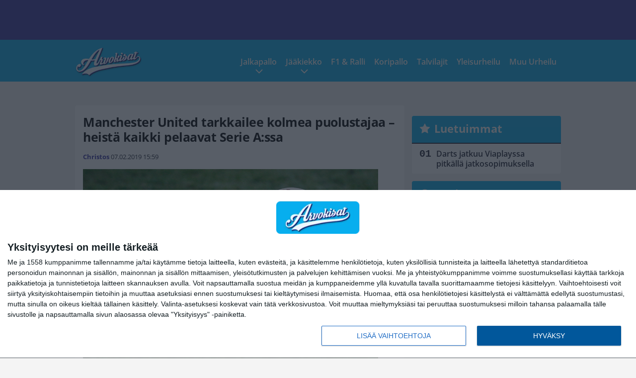

--- FILE ---
content_type: text/html; charset=UTF-8
request_url: https://www.arvokisat.com/manchester-united-tarkkailee-kolmea-puolustajaa-heista-kaikki-pelaavat-serie-assa/
body_size: 10972
content:

<!doctype html>
<html lang="fi">
	<head>
		<!-- meta charset="UTF-8" //-->
		<meta http-equiv="Content-Type" content="text/html; charset=UTF-8" />
		<meta http-equiv="X-UA-Compatible" content="IE=edge">
		<meta name="viewport" content="width=device-width, initial-scale=1" />

		<meta name='robots' content='index, follow, max-image-preview:large, max-snippet:-1, max-video-preview:-1' />

	<!-- This site is optimized with the Yoast SEO plugin v23.5 - https://yoast.com/wordpress/plugins/seo/ -->
	<title>Manchester United tarkkailee kolmea puolustajaa - heistä kaikki pelaavat Serie A:ssa - Arvokisat</title>
	<link rel="canonical" href="https://www.arvokisat.com/manchester-united-tarkkailee-kolmea-puolustajaa-heista-kaikki-pelaavat-serie-assa/" />
	<meta property="og:locale" content="fi_FI" />
	<meta property="og:type" content="article" />
	<meta property="og:title" content="Manchester United tarkkailee kolmea puolustajaa - heistä kaikki pelaavat Serie A:ssa - Arvokisat" />
	<meta property="og:description" content="Valioliigassa vahvasti viime aikoina uuden managerinsa Ole Gunnar Solskjaerin alaisuudessa esiintynyt Manchester United on jo suunnannut katseita kesään ja tulevaan siirtoikkunaan. Punaisten paholaisten aikomuksena on vahvistaa ainakin puolustustaan kauden päätyttyä. Sen vuoksi seura kartoittaa tällä hetkellä kolmea alakerran miestä, joista kaikki pelaavat Italian Serie A:ssa. Manchester Evening Newsin mukaan ainakin Sampdorian tähtipelaaja Joachim Andersen on [&hellip;]" />
	<meta property="og:url" content="https://www.arvokisat.com/manchester-united-tarkkailee-kolmea-puolustajaa-heista-kaikki-pelaavat-serie-assa/" />
	<meta property="og:site_name" content="Arvokisat" />
	<meta property="article:published_time" content="2019-02-07T13:59:39+00:00" />
	<meta property="article:modified_time" content="2019-02-07T13:26:40+00:00" />
	<meta property="og:image" content="https://www.arvokisat.com/wp-content/uploads/2015/09/getty_palloyleiskuvakuvituskuvaeurooppaliiga2015.jpg" />
	<meta property="og:image:width" content="594" />
	<meta property="og:image:height" content="396" />
	<meta property="og:image:type" content="image/jpeg" />
	<meta name="author" content="Christos" />
	<meta name="twitter:card" content="summary_large_image" />
	<meta name="twitter:label1" content="Kirjoittanut" />
	<meta name="twitter:data1" content="Christos" />
	<script type="application/ld+json" class="yoast-schema-graph">{"@context":"https://schema.org","@graph":[{"@type":"WebPage","@id":"https://www.arvokisat.com/manchester-united-tarkkailee-kolmea-puolustajaa-heista-kaikki-pelaavat-serie-assa/","url":"https://www.arvokisat.com/manchester-united-tarkkailee-kolmea-puolustajaa-heista-kaikki-pelaavat-serie-assa/","name":"Manchester United tarkkailee kolmea puolustajaa - heistä kaikki pelaavat Serie A:ssa - Arvokisat","isPartOf":{"@id":"https://www.arvokisat.com/#website"},"primaryImageOfPage":{"@id":"https://www.arvokisat.com/manchester-united-tarkkailee-kolmea-puolustajaa-heista-kaikki-pelaavat-serie-assa/#primaryimage"},"image":{"@id":"https://www.arvokisat.com/manchester-united-tarkkailee-kolmea-puolustajaa-heista-kaikki-pelaavat-serie-assa/#primaryimage"},"thumbnailUrl":"https://www.arvokisat.com/app/uploads/2015/09/getty_palloyleiskuvakuvituskuvaeurooppaliiga2015.jpg","datePublished":"2019-02-07T13:59:39+00:00","dateModified":"2019-02-07T13:26:40+00:00","author":{"@id":"https://www.arvokisat.com/#/schema/person/e2cbec4fd5142a942428277d59dd473c"},"breadcrumb":{"@id":"https://www.arvokisat.com/manchester-united-tarkkailee-kolmea-puolustajaa-heista-kaikki-pelaavat-serie-assa/#breadcrumb"},"inLanguage":"fi","potentialAction":[{"@type":"ReadAction","target":["https://www.arvokisat.com/manchester-united-tarkkailee-kolmea-puolustajaa-heista-kaikki-pelaavat-serie-assa/"]}]},{"@type":"ImageObject","inLanguage":"fi","@id":"https://www.arvokisat.com/manchester-united-tarkkailee-kolmea-puolustajaa-heista-kaikki-pelaavat-serie-assa/#primaryimage","url":"https://www.arvokisat.com/app/uploads/2015/09/getty_palloyleiskuvakuvituskuvaeurooppaliiga2015.jpg","contentUrl":"https://www.arvokisat.com/app/uploads/2015/09/getty_palloyleiskuvakuvituskuvaeurooppaliiga2015.jpg","width":594,"height":396},{"@type":"BreadcrumbList","@id":"https://www.arvokisat.com/manchester-united-tarkkailee-kolmea-puolustajaa-heista-kaikki-pelaavat-serie-assa/#breadcrumb","itemListElement":[{"@type":"ListItem","position":1,"name":"Home","item":"https://www.arvokisat.com/"},{"@type":"ListItem","position":2,"name":"Manchester United tarkkailee kolmea puolustajaa &#8211; heistä kaikki pelaavat Serie A:ssa"}]},{"@type":"WebSite","@id":"https://www.arvokisat.com/#website","url":"https://www.arvokisat.com/","name":"Arvokisat","description":"Arvokisahuumaa penkkiurheilijoille!","potentialAction":[{"@type":"SearchAction","target":{"@type":"EntryPoint","urlTemplate":"https://www.arvokisat.com/?s={search_term_string}"},"query-input":{"@type":"PropertyValueSpecification","valueRequired":true,"valueName":"search_term_string"}}],"inLanguage":"fi"},{"@type":"Person","@id":"https://www.arvokisat.com/#/schema/person/e2cbec4fd5142a942428277d59dd473c","name":"Christos","image":{"@type":"ImageObject","inLanguage":"fi","@id":"https://www.arvokisat.com/#/schema/person/image/","url":"https://secure.gravatar.com/avatar/66fe4ce8867d15d0a0ad389ebf50eb6e?s=96&d=mm&r=g","contentUrl":"https://secure.gravatar.com/avatar/66fe4ce8867d15d0a0ad389ebf50eb6e?s=96&d=mm&r=g","caption":"Christos"},"url":"https://www.arvokisat.com/author/christos/"}]}</script>
	<!-- / Yoast SEO plugin. -->


<link rel='stylesheet' id='wp-block-library-css' href='https://www.arvokisat.com/wp/wp-includes/css/dist/block-library/style.min.css?ver=e5185dbaaf784e159bbf970205fbbae5' type='text/css' media='all' />
<link rel='stylesheet' id='block-post-list-css-css' href='https://www.arvokisat.com/app/themes/media-theme/assets/css/block-post-list.css?ver=0.62' type='text/css' media='all' />
<style id='classic-theme-styles-inline-css' type='text/css'>
/*! This file is auto-generated */
.wp-block-button__link{color:#fff;background-color:#32373c;border-radius:9999px;box-shadow:none;text-decoration:none;padding:calc(.667em + 2px) calc(1.333em + 2px);font-size:1.125em}.wp-block-file__button{background:#32373c;color:#fff;text-decoration:none}
</style>
<style id='global-styles-inline-css' type='text/css'>
:root{--wp--preset--aspect-ratio--square: 1;--wp--preset--aspect-ratio--4-3: 4/3;--wp--preset--aspect-ratio--3-4: 3/4;--wp--preset--aspect-ratio--3-2: 3/2;--wp--preset--aspect-ratio--2-3: 2/3;--wp--preset--aspect-ratio--16-9: 16/9;--wp--preset--aspect-ratio--9-16: 9/16;--wp--preset--color--black: #000000;--wp--preset--color--cyan-bluish-gray: #abb8c3;--wp--preset--color--white: #ffffff;--wp--preset--color--pale-pink: #f78da7;--wp--preset--color--vivid-red: #cf2e2e;--wp--preset--color--luminous-vivid-orange: #ff6900;--wp--preset--color--luminous-vivid-amber: #fcb900;--wp--preset--color--light-green-cyan: #7bdcb5;--wp--preset--color--vivid-green-cyan: #00d084;--wp--preset--color--pale-cyan-blue: #8ed1fc;--wp--preset--color--vivid-cyan-blue: #0693e3;--wp--preset--color--vivid-purple: #9b51e0;--wp--preset--gradient--vivid-cyan-blue-to-vivid-purple: linear-gradient(135deg,rgba(6,147,227,1) 0%,rgb(155,81,224) 100%);--wp--preset--gradient--light-green-cyan-to-vivid-green-cyan: linear-gradient(135deg,rgb(122,220,180) 0%,rgb(0,208,130) 100%);--wp--preset--gradient--luminous-vivid-amber-to-luminous-vivid-orange: linear-gradient(135deg,rgba(252,185,0,1) 0%,rgba(255,105,0,1) 100%);--wp--preset--gradient--luminous-vivid-orange-to-vivid-red: linear-gradient(135deg,rgba(255,105,0,1) 0%,rgb(207,46,46) 100%);--wp--preset--gradient--very-light-gray-to-cyan-bluish-gray: linear-gradient(135deg,rgb(238,238,238) 0%,rgb(169,184,195) 100%);--wp--preset--gradient--cool-to-warm-spectrum: linear-gradient(135deg,rgb(74,234,220) 0%,rgb(151,120,209) 20%,rgb(207,42,186) 40%,rgb(238,44,130) 60%,rgb(251,105,98) 80%,rgb(254,248,76) 100%);--wp--preset--gradient--blush-light-purple: linear-gradient(135deg,rgb(255,206,236) 0%,rgb(152,150,240) 100%);--wp--preset--gradient--blush-bordeaux: linear-gradient(135deg,rgb(254,205,165) 0%,rgb(254,45,45) 50%,rgb(107,0,62) 100%);--wp--preset--gradient--luminous-dusk: linear-gradient(135deg,rgb(255,203,112) 0%,rgb(199,81,192) 50%,rgb(65,88,208) 100%);--wp--preset--gradient--pale-ocean: linear-gradient(135deg,rgb(255,245,203) 0%,rgb(182,227,212) 50%,rgb(51,167,181) 100%);--wp--preset--gradient--electric-grass: linear-gradient(135deg,rgb(202,248,128) 0%,rgb(113,206,126) 100%);--wp--preset--gradient--midnight: linear-gradient(135deg,rgb(2,3,129) 0%,rgb(40,116,252) 100%);--wp--preset--font-size--small: 13px;--wp--preset--font-size--medium: 20px;--wp--preset--font-size--large: 36px;--wp--preset--font-size--x-large: 42px;--wp--preset--spacing--20: 0.44rem;--wp--preset--spacing--30: 0.67rem;--wp--preset--spacing--40: 1rem;--wp--preset--spacing--50: 1.5rem;--wp--preset--spacing--60: 2.25rem;--wp--preset--spacing--70: 3.38rem;--wp--preset--spacing--80: 5.06rem;--wp--preset--shadow--natural: 6px 6px 9px rgba(0, 0, 0, 0.2);--wp--preset--shadow--deep: 12px 12px 50px rgba(0, 0, 0, 0.4);--wp--preset--shadow--sharp: 6px 6px 0px rgba(0, 0, 0, 0.2);--wp--preset--shadow--outlined: 6px 6px 0px -3px rgba(255, 255, 255, 1), 6px 6px rgba(0, 0, 0, 1);--wp--preset--shadow--crisp: 6px 6px 0px rgba(0, 0, 0, 1);}:where(.is-layout-flex){gap: 0.5em;}:where(.is-layout-grid){gap: 0.5em;}body .is-layout-flex{display: flex;}.is-layout-flex{flex-wrap: wrap;align-items: center;}.is-layout-flex > :is(*, div){margin: 0;}body .is-layout-grid{display: grid;}.is-layout-grid > :is(*, div){margin: 0;}:where(.wp-block-columns.is-layout-flex){gap: 2em;}:where(.wp-block-columns.is-layout-grid){gap: 2em;}:where(.wp-block-post-template.is-layout-flex){gap: 1.25em;}:where(.wp-block-post-template.is-layout-grid){gap: 1.25em;}.has-black-color{color: var(--wp--preset--color--black) !important;}.has-cyan-bluish-gray-color{color: var(--wp--preset--color--cyan-bluish-gray) !important;}.has-white-color{color: var(--wp--preset--color--white) !important;}.has-pale-pink-color{color: var(--wp--preset--color--pale-pink) !important;}.has-vivid-red-color{color: var(--wp--preset--color--vivid-red) !important;}.has-luminous-vivid-orange-color{color: var(--wp--preset--color--luminous-vivid-orange) !important;}.has-luminous-vivid-amber-color{color: var(--wp--preset--color--luminous-vivid-amber) !important;}.has-light-green-cyan-color{color: var(--wp--preset--color--light-green-cyan) !important;}.has-vivid-green-cyan-color{color: var(--wp--preset--color--vivid-green-cyan) !important;}.has-pale-cyan-blue-color{color: var(--wp--preset--color--pale-cyan-blue) !important;}.has-vivid-cyan-blue-color{color: var(--wp--preset--color--vivid-cyan-blue) !important;}.has-vivid-purple-color{color: var(--wp--preset--color--vivid-purple) !important;}.has-black-background-color{background-color: var(--wp--preset--color--black) !important;}.has-cyan-bluish-gray-background-color{background-color: var(--wp--preset--color--cyan-bluish-gray) !important;}.has-white-background-color{background-color: var(--wp--preset--color--white) !important;}.has-pale-pink-background-color{background-color: var(--wp--preset--color--pale-pink) !important;}.has-vivid-red-background-color{background-color: var(--wp--preset--color--vivid-red) !important;}.has-luminous-vivid-orange-background-color{background-color: var(--wp--preset--color--luminous-vivid-orange) !important;}.has-luminous-vivid-amber-background-color{background-color: var(--wp--preset--color--luminous-vivid-amber) !important;}.has-light-green-cyan-background-color{background-color: var(--wp--preset--color--light-green-cyan) !important;}.has-vivid-green-cyan-background-color{background-color: var(--wp--preset--color--vivid-green-cyan) !important;}.has-pale-cyan-blue-background-color{background-color: var(--wp--preset--color--pale-cyan-blue) !important;}.has-vivid-cyan-blue-background-color{background-color: var(--wp--preset--color--vivid-cyan-blue) !important;}.has-vivid-purple-background-color{background-color: var(--wp--preset--color--vivid-purple) !important;}.has-black-border-color{border-color: var(--wp--preset--color--black) !important;}.has-cyan-bluish-gray-border-color{border-color: var(--wp--preset--color--cyan-bluish-gray) !important;}.has-white-border-color{border-color: var(--wp--preset--color--white) !important;}.has-pale-pink-border-color{border-color: var(--wp--preset--color--pale-pink) !important;}.has-vivid-red-border-color{border-color: var(--wp--preset--color--vivid-red) !important;}.has-luminous-vivid-orange-border-color{border-color: var(--wp--preset--color--luminous-vivid-orange) !important;}.has-luminous-vivid-amber-border-color{border-color: var(--wp--preset--color--luminous-vivid-amber) !important;}.has-light-green-cyan-border-color{border-color: var(--wp--preset--color--light-green-cyan) !important;}.has-vivid-green-cyan-border-color{border-color: var(--wp--preset--color--vivid-green-cyan) !important;}.has-pale-cyan-blue-border-color{border-color: var(--wp--preset--color--pale-cyan-blue) !important;}.has-vivid-cyan-blue-border-color{border-color: var(--wp--preset--color--vivid-cyan-blue) !important;}.has-vivid-purple-border-color{border-color: var(--wp--preset--color--vivid-purple) !important;}.has-vivid-cyan-blue-to-vivid-purple-gradient-background{background: var(--wp--preset--gradient--vivid-cyan-blue-to-vivid-purple) !important;}.has-light-green-cyan-to-vivid-green-cyan-gradient-background{background: var(--wp--preset--gradient--light-green-cyan-to-vivid-green-cyan) !important;}.has-luminous-vivid-amber-to-luminous-vivid-orange-gradient-background{background: var(--wp--preset--gradient--luminous-vivid-amber-to-luminous-vivid-orange) !important;}.has-luminous-vivid-orange-to-vivid-red-gradient-background{background: var(--wp--preset--gradient--luminous-vivid-orange-to-vivid-red) !important;}.has-very-light-gray-to-cyan-bluish-gray-gradient-background{background: var(--wp--preset--gradient--very-light-gray-to-cyan-bluish-gray) !important;}.has-cool-to-warm-spectrum-gradient-background{background: var(--wp--preset--gradient--cool-to-warm-spectrum) !important;}.has-blush-light-purple-gradient-background{background: var(--wp--preset--gradient--blush-light-purple) !important;}.has-blush-bordeaux-gradient-background{background: var(--wp--preset--gradient--blush-bordeaux) !important;}.has-luminous-dusk-gradient-background{background: var(--wp--preset--gradient--luminous-dusk) !important;}.has-pale-ocean-gradient-background{background: var(--wp--preset--gradient--pale-ocean) !important;}.has-electric-grass-gradient-background{background: var(--wp--preset--gradient--electric-grass) !important;}.has-midnight-gradient-background{background: var(--wp--preset--gradient--midnight) !important;}.has-small-font-size{font-size: var(--wp--preset--font-size--small) !important;}.has-medium-font-size{font-size: var(--wp--preset--font-size--medium) !important;}.has-large-font-size{font-size: var(--wp--preset--font-size--large) !important;}.has-x-large-font-size{font-size: var(--wp--preset--font-size--x-large) !important;}
:where(.wp-block-post-template.is-layout-flex){gap: 1.25em;}:where(.wp-block-post-template.is-layout-grid){gap: 1.25em;}
:where(.wp-block-columns.is-layout-flex){gap: 2em;}:where(.wp-block-columns.is-layout-grid){gap: 2em;}
:root :where(.wp-block-pullquote){font-size: 1.5em;line-height: 1.6;}
</style>
<link rel='stylesheet' id='auth0-widget-css' href='https://www.arvokisat.com/app/plugins/auth0/assets/css/main.css?ver=4.6.2' type='text/css' media='all' />
<link rel='stylesheet' id='pnfp_ads_styles-css' href='https://www.arvokisat.com/app/plugins/fp_ads/css/fads.min.css?ver=0.1.4' type='text/css' media='all' />
<link rel='stylesheet' id='toplytics-css' href='https://www.arvokisat.com/app/plugins/toplytics/components/../resources/frontend/css/toplytics-public.css?ver=4.1' type='text/css' media='all' />
<link rel='stylesheet' id='mt-style-css' href='https://www.arvokisat.com/app/themes/media-theme/assets/css/style.css?ver=0.62' type='text/css' media='all' />
<script type="text/javascript" src="https://www.arvokisat.com/wp/wp-includes/js/jquery/jquery.min.js?ver=3.7.1" id="jquery-core-js"></script>
<script type="text/javascript" src="https://www.arvokisat.com/app/plugins/fp_ads/js/fads.min.js?ver=0.1.4" id="pnfp_ads_script-js"></script>
<script type="text/javascript" src="https://www.arvokisat.com/app/themes/media-theme/assets/js/ad-loader.js?ver=0.62" id="mt-ad-loader-js"></script>

	<!-- Google tag (gtag.js) - (PCT) V4 Analytics -->
	<script async src="https://www.googletagmanager.com/gtag/js?id=G-7KK1HC5J9T"></script>
	<script>
		window.dataLayer = window.dataLayer || [];
		function gtag(){dataLayer.push(arguments);}
		gtag('js', new Date());

		gtag('config', 'G-7KK1HC5J9T');
	</script>
<meta name="theme-color" content="#06aeef" /><link rel="icon" href="https://www.arvokisat.com/app/themes/media-theme-arvokisat/assets/img/favicons/favicon-128x128.png" sizes="128x128"><link rel="icon" type="image/x-icon" href="https://www.arvokisat.com/app/themes/media-theme-arvokisat/assets/img/favicons/favicon.ico"><meta property="fb:app_id" content="482833891890561" /><link rel="manifest" href="/manifest.json">				<link rel="preload" href="https://www.arvokisat.com/app/themes/media-theme-arvokisat/assets/fonts/open-sans-v34-latin-ext_latin-500.woff2" as="font" type="font/woff2" crossorigin>
							<link rel="preload" href="https://www.arvokisat.com/app/themes/media-theme-arvokisat/assets/fonts/open-sans-v34-latin-ext_latin-600.woff2" as="font" type="font/woff2" crossorigin>
							<link rel="preload" href="https://www.arvokisat.com/app/themes/media-theme-arvokisat/assets/fonts/open-sans-v34-latin-ext_latin-700.woff2" as="font" type="font/woff2" crossorigin>
							<link rel="preload" href="https://www.arvokisat.com/app/themes/media-theme-arvokisat/assets/fonts/open-sans-v34-latin-ext_latin-800.woff2" as="font" type="font/woff2" crossorigin>
							<link rel="preload" href="https://www.arvokisat.com/app/themes/media-theme-arvokisat/assets/fonts/open-sans-v34-latin-ext_latin-regular.woff2" as="font" type="font/woff2" crossorigin>
						<!-- InMobi Choice. Consent Manager Tag v3.0 (for TCF 2.2) -->
			<script type="text/javascript" async=true>
			(function() {
			var host = window.location.hostname;
			var element = document.createElement('script');
			var firstScript = document.getElementsByTagName('script')[0];
			var url = 'https://cmp.inmobi.com'
				.concat('/choice/', 'xYfHFX9BdTC6G', '/', host, '/choice.js?tag_version=V3');
			var uspTries = 0;
			var uspTriesLimit = 3;
			element.async = true;
			element.type = 'text/javascript';
			element.src = url;

			firstScript.parentNode.insertBefore(element, firstScript);

			function makeStub() {
				var TCF_LOCATOR_NAME = '__tcfapiLocator';
				var queue = [];
				var win = window;
				var cmpFrame;

				function addFrame() {
				var doc = win.document;
				var otherCMP = !!(win.frames[TCF_LOCATOR_NAME]);

				if (!otherCMP) {
					if (doc.body) {
					var iframe = doc.createElement('iframe');

					iframe.style.cssText = 'display:none';
					iframe.name = TCF_LOCATOR_NAME;
					doc.body.appendChild(iframe);
					} else {
					setTimeout(addFrame, 5);
					}
				}
				return !otherCMP;
				}

				function tcfAPIHandler() {
				var gdprApplies;
				var args = arguments;

				if (!args.length) {
					return queue;
				} else if (args[0] === 'setGdprApplies') {
					if (
					args.length > 3 &&
					args[2] === 2 &&
					typeof args[3] === 'boolean'
					) {
					gdprApplies = args[3];
					if (typeof args[2] === 'function') {
						args[2]('set', true);
					}
					}
				} else if (args[0] === 'ping') {
					var retr = {
					gdprApplies: gdprApplies,
					cmpLoaded: false,
					cmpStatus: 'stub'
					};

					if (typeof args[2] === 'function') {
					args[2](retr);
					}
				} else {
					if(args[0] === 'init' && typeof args[3] === 'object') {
					args[3] = Object.assign(args[3], { tag_version: 'V3' });
					}
					queue.push(args);
				}
				}

				function postMessageEventHandler(event) {
				var msgIsString = typeof event.data === 'string';
				var json = {};

				try {
					if (msgIsString) {
					json = JSON.parse(event.data);
					} else {
					json = event.data;
					}
				} catch (ignore) {}

				var payload = json.__tcfapiCall;

				if (payload) {
					window.__tcfapi(
					payload.command,
					payload.version,
					function(retValue, success) {
						var returnMsg = {
						__tcfapiReturn: {
							returnValue: retValue,
							success: success,
							callId: payload.callId
						}
						};
						if (msgIsString) {
						returnMsg = JSON.stringify(returnMsg);
						}
						if (event && event.source && event.source.postMessage) {
						event.source.postMessage(returnMsg, '*');
						}
					},
					payload.parameter
					);
				}
				}

				while (win) {
				try {
					if (win.frames[TCF_LOCATOR_NAME]) {
					cmpFrame = win;
					break;
					}
				} catch (ignore) {}

				if (win === window.top) {
					break;
				}
				win = win.parent;
				}
				if (!cmpFrame) {
				addFrame();
				win.__tcfapi = tcfAPIHandler;
				win.addEventListener('message', postMessageEventHandler, false);
				}
			};

			makeStub();

			var uspStubFunction = function() {
				var arg = arguments;
				if (typeof window.__uspapi !== uspStubFunction) {
				setTimeout(function() {
					if (typeof window.__uspapi !== 'undefined') {
					window.__uspapi.apply(window.__uspapi, arg);
					}
				}, 500);
				}
			};

			var checkIfUspIsReady = function() {
				uspTries++;
				if (window.__uspapi === uspStubFunction && uspTries < uspTriesLimit) {
				console.warn('USP is not accessible');
				} else {
				clearInterval(uspInterval);
				}
			};

			if (typeof window.__uspapi === 'undefined') {
				window.__uspapi = uspStubFunction;
				var uspInterval = setInterval(checkIfUspIsReady, 6000);
			}
			})();
			</script>
			<!-- End InMobi Choice. Consent Manager Tag v3.0 (for TCF 2.2) -->
		
		
						<!-- Matomo Tag Manager -->
<script>
  var _mtm = window._mtm = window._mtm || [];
  _mtm.push({'mtm.startTime': (new Date().getTime()), 'event': 'mtm.Start'});
  var d=document, g=d.createElement('script'), s=d.getElementsByTagName('script')[0];
  g.async=true; g.src='https://ylugkgrt.arvokisat.com/js/container_ylUGKgRT.js';
  s.parentNode.insertBefore(g,s);
</script>
<!-- End Matomo Tag Manager -->
			</head>
	<body class="single-post" data-template="base.twig">
			<!-- Global site tag (gtag.js) - Google Analytics V4 -->
	<script async src="https://www.googletagmanager.com/gtag/js?id=G-WP9ZQX9N0P"></script>
	<script>
		window.dataLayer = window.dataLayer || [];
		function gtag() { dataLayer.push(arguments); }
		gtag( 'js', new Date() );
		gtag( 'config', 'G-WP9ZQX9N0P', {
			"tags": "Andersen Joachim | Inter Milan | Koulibaly Kalidou | Manchester United | Napoli | Ruutu | Sampdoria | Serie A | Skriniar Milan",
			"categories": "Eurofutis | Jalkapallo",
			"author": "christos",
		} );
	</script>

				<header class="clearfix">
			
	<div class="ads-desktop items-center p-t-40 p-b-40">
		<div class="adform" data-desktop-id="1295220"></div>
<div data-ad-unit-id="282196"></div>
	</div>
		
	<div class="ads-mobile items-center p-b-20">
		<div class="adform" data-mobile-id="1295221"></div>
<div data-ad-unit-id="282192"></div>
	</div>
	
	<div class="navbar">
		<div class="grid">
			<div class="container">
				<nav class="navigation">
					<div class="mobile-logo">
													<div class="h1">
								<a href="https://www.arvokisat.com/">
									<img src="https://www.arvokisat.com/app/themes/media-theme-arvokisat/assets/img/logo.svg" alt="Arvokisat" title="Arvokisat" />
								</a>
							</div>
											</div>
												<ul class="nav m-nav">
		<li class="nav-item track-event" data-placement="mobile-menu" data-title="Etusivu" data-position="1">
			<a href="/">
				<i class="icon icon-home" aria-hidden="true"></i>
				<span>Etusivu</span>
			</a>
		</li>
					<li class="nav-item track-event" data-placement="mobile-menu" data-title="Luetuimmat" data-position="2">
				<a href="https://www.arvokisat.com/uusimmat/" target="">
					<i class="icon icon-clock-o" aria-hidden="true"></i>
					<span>Uusimmat</span>
				</a>
			</li>
							<li class="nav-item track-event" data-placement="mobile-menu" data-title="Luetuimmat" data-position="3">
				<a href="https://www.arvokisat.com/luetuimmat/" target="">
					<i class="icon icon-star-o" aria-hidden="true"></i>
					<span>Luetuimmat</span>
				</a>
			</li>
								<li class="nav-item">
			<a class="main-nav-toggle-mobile" href="#">
				<i class="icon icon-bars" aria-hidden="true"></i>
				<span>Valikko</span>
			</a>
		</li>
			</ul>

	<ul class="nav d-nav">
		<li class="logo">
							<div class="h1">
					<a href="https://www.arvokisat.com/">
						<img src="https://www.arvokisat.com/app/themes/media-theme-arvokisat/assets/img/logo.svg" alt="Arvokisat" title="Arvokisat" />
					</a>
				</div>
					</li>
		<li class="dummy-element"></li>
		<li class="drawer-element"><div></div></li>
			<li class="nav-item  menu-item-has-children">
			<a class="nav-link" target="" href="https://www.arvokisat.com/kategoria/jalkapallo/">Jalkapallo</a>
							<span class="dropdown-toggle">
					<i class="icon icon-chevron-down" aria-hidden="true"></i>
				</span>
				<ul class="dropdown-menu">

											<li class="dropdown-item">
						<a target="" href="https://www.arvokisat.com/kategoria/jalkapallo/">Kaikki</a>
												</li>
											<li class="dropdown-item">
						<a target="" href="https://www.arvokisat.com/kategoria/jalkapallo/eurofutis/">Eurofutis</a>
												</li>
											<li class="dropdown-item">
						<a target="" href="https://www.arvokisat.com/kategoria/jalkapallo/huuhkajat/">Huuhkajat</a>
												</li>
											<li class="dropdown-item">
						<a target="" href="https://www.arvokisat.com/kategoria/jalkapallo/muufutis/">Muu Futis</a>
												</li>
											<li class="dropdown-item">
						<a target="" href="https://www.arvokisat.com/kategoria/jalkapallo/veikkausliiga/">Veikkausliiga</a>
												</li>
					
				</ul>
					</li>
			<li class="nav-item  menu-item-has-children">
			<a class="nav-link" target="" href="https://www.arvokisat.com/kategoria/jaakiekko/">Jääkiekko</a>
							<span class="dropdown-toggle">
					<i class="icon icon-chevron-down" aria-hidden="true"></i>
				</span>
				<ul class="dropdown-menu">

											<li class="dropdown-item">
						<a target="" href="https://www.arvokisat.com/kategoria/jaakiekko/">Kaikki</a>
												</li>
											<li class="dropdown-item">
						<a target="" href="https://www.arvokisat.com/kategoria/jaakiekko/chl/">CHL</a>
												</li>
											<li class="dropdown-item">
						<a target="" href="https://www.arvokisat.com/kategoria/jaakiekko/khl/">KHL</a>
												</li>
											<li class="dropdown-item">
						<a target="" href="https://www.arvokisat.com/kategoria/jaakiekko/leijonat/">Leijonat</a>
												</li>
											<li class="dropdown-item">
						<a target="" href="https://www.arvokisat.com/kategoria/jaakiekko/naisleijonat/">Naisleijonat</a>
												</li>
											<li class="dropdown-item">
						<a target="" href="https://www.arvokisat.com/kategoria/jaakiekko/nhl/">NHL</a>
												</li>
											<li class="dropdown-item">
						<a target="" href="https://www.arvokisat.com/kategoria/jaakiekko/sm-liiga/">SM-liiga</a>
												</li>
					
				</ul>
					</li>
			<li class="nav-item ">
			<a class="nav-link" target="" href="https://www.arvokisat.com/kategoria/f1-ralli/">F1 & Ralli</a>
					</li>
			<li class="nav-item ">
			<a class="nav-link" target="" href="https://www.arvokisat.com/kategoria/koripallo/">Koripallo</a>
					</li>
			<li class="nav-item ">
			<a class="nav-link" target="" href="https://www.arvokisat.com/kategoria/talvilajit/">Talvilajit</a>
					</li>
			<li class="nav-item ">
			<a class="nav-link" target="" href="https://www.arvokisat.com/kategoria/yleisurheilu/">Yleisurheilu</a>
					</li>
			<li class="nav-item ">
			<a class="nav-link" target="" href="https://www.arvokisat.com/kategoria/muu-urheilu/">Muu Urheilu</a>
					</li>
		</ul>
									</nav>
			</div>
		</div>
	</div>
</header>
		<main id="main" class="site-main">
							
				
										<div class="grid p-b-16">
					<div class="container top-content">
																							</div>
				</div>
										
	<div class="ads-desktop items-center">
		<div data-ad-unit-id="282191"></div>
	</div>
				
	<div class="ads-mobile items-center">
		<div data-ad-unit-id="282197"></div>
	</div>
						<div class="grid p-t-16 p-b-16">
				<div class="page-content">
						<article class="post-single block-box">
					<div class="title">
								<h1>Manchester United tarkkailee kolmea puolustajaa &#8211; heistä kaikki pelaavat Serie A:ssa</h1>
				<div class="meta">
					<span class="author"><a href="https://www.arvokisat.com/author/christos/">Christos</a></span>					<time class="publish" datetime="2019-02-07 15:59">
						<span class="date">07.02.2019</span> <span class="time">15:59</span>					</time>
				</div>
			</div>
		
					<img class="image lazyload" src="https://www.arvokisat.com/app/themes/media-theme/assets/img/lazy-placeholder.png" data-src="https://www.arvokisat.com/app/uploads/2015/09/getty_palloyleiskuvakuvituskuvaeurooppaliiga2015.jpg" width="594" height="396"data-srcset="https://www.arvokisat.com/app/uploads/2015/09/getty_palloyleiskuvakuvituskuvaeurooppaliiga2015.jpg 594w, https://www.arvokisat.com/app/uploads/2015/09/getty_palloyleiskuvakuvituskuvaeurooppaliiga2015-300x200.jpg 300w, " sizes="(max-width: 979px) 316px, (min-width: 980px) 632px" alt="getty_palloyleiskuvakuvituskuvaeurooppaliiga2015">
										<div class="photo-credit">Kuva: <span>Getty Images</span></div>
					
		
		<div class="post-content">
			<div id="outstream"><script type="text/javascript">
	var adformID = 943635;
	var bbScript = 'sn_arvokisat_outstream.js';

	__tcfapi('addEventListener', 2, function(tcData, success) {
		if (success) {
			if (tcData.eventStatus == 'useractioncomplete' || tcData.eventStatus == 'tcloaded') {
				var hasStoreOnDeviceConsent = tcData.purpose.consents[1] || false;

				if (hasStoreOnDeviceConsent) {

					( function( d ) {
						var js, s = d.getElementById( 'outstream' );
						js = d.createElement( 'script' );
						js.async = true;
						js.src = '//s1.adform.net/banners/scripts/video/outstream/inview.js';
						js.setAttribute( "data-pmp-id" , adformID );
						s.appendChild( js );
					} )( window.document );

					( function( window, document, Adform ) {
						window._adform = window._adform || [];

						_adform.push( [adformID+'.ad.ready', function() {
							document.getElementById( 'outstream' ).style.marginBottom = "16px";
						}]);

						_adform.push( [adformID+'.pmp.empty', function() {
						// adform empty
							console.log( 'adform ' + adformID + ' was empty, loading BB' );

							( function( d ) {
								var js, s = d.getElementById( 'outstream' );
								js = d.createElement( 'script' );
								js.async = true;
								js.src = 'https://wonderus.bbvms.com/a/' + bbScript;
								s.appendChild( js );
							} )( window.document );

						// end adform empty
						}]);
					})( window, document, ( Adform = window.Adform || {} ) );
				}
			}
		}

	});
</script><div id="adform-outstream"></div></div>Valioliigassa vahvasti viime aikoina uuden managerinsa Ole Gunnar Solskjaerin alaisuudessa esiintynyt Manchester United on jo suunnannut katseita kesään ja tulevaan siirtoikkunaan.

Punaisten paholaisten aikomuksena on vahvistaa ainakin puolustustaan kauden päätyttyä. Sen vuoksi seura kartoittaa tällä hetkellä kolmea alakerran miestä, joista kaikki pelaavat Italian Serie A:ssa.

<em>Manchester Evening Newsin</em> mukaan ainakin Sampdorian tähtipelaaja<strong> Joachim Andersen</strong> on yksi vaihtoehto Unitedille. Sen lisäksi brittiseura on osoittanut kiinnostusta Interin<strong> Milan Skriniariin</strong> ja Napolin <strong>Kalidou Koulibalyyn</strong>.


	
																													
								
							
			
						<h2 class="has-background">LUE MYÖS:</h2>			<div class="post-list post-list-type-1 block-box m-b-15" data-id="post-list-282352613">
							<div class="news-post">
				<div class="description">
					<div class="title">
						
						<a href="https://www.arvokisat.com/liv-golf-taydentaa-viaplayn-golf-tarjontaa/" title="LIV Golf täydentää Viaplayn golf-tarjontaa">LIV Golf täydentää Viaplayn golf-tarjontaa</a>
					</div>
					<div class="meta m-t-4">
						
			<a class="author" href="https://www.arvokisat.com/author/suomi-admins/">Uutiset</a> |
							<time class="publish" datetime="2026-01-22T12:31:01+02:00">
							<span class="date">22.01.2026</span> <span class="time">12:31</span>						</time>
					</div>
				</div>
				<div class="image">
	<a href="https://www.arvokisat.com/liv-golf-taydentaa-viaplayn-golf-tarjontaa/" title="LIV Golf täydentää Viaplayn golf-tarjontaa">
					<img loading="lazy" decoding="async" class="lazyload" src="https://www.arvokisat.com/app/themes/media-theme/assets/img/lazy-placeholder.png" data-src="https://www.arvokisat.com/app/uploads/2026/01/aop_rahmjon25-300x200.jpg" width="300" height="200" data-srcset="https://www.arvokisat.com/app/uploads/2026/01/aop_rahmjon25-300x200.jpg 300w, https://www.arvokisat.com/app/uploads/2026/01/aop_rahmjon25-150x150.jpg 150w, " sizes="(max-width: 980px) 75px, (max-width: 2047px) 150px, (min-width: 2048px) 300px" alt="aop_rahmjon25" title="LIV Golf täydentää Viaplayn golf-tarjontaa">
			</a>
</div>			</div>
																																				<div class="news-post">
				<div class="description">
					<div class="title">
						
						<a href="https://www.arvokisat.com/suomen-joukkueet-maailmancupiin-ja-lentomaen/" title="Suomen joukkueet maailmancupiin ja lentomäen">Suomen joukkueet maailmancupiin ja lentomäen</a>
					</div>
					<div class="meta m-t-4">
						
			<a class="author" href="https://www.arvokisat.com/author/suomi-admins/">Uutiset</a> |
							<time class="publish" datetime="2026-01-21T12:29:05+02:00">
							<span class="date">21.01.2026</span> <span class="time">12:29</span>						</time>
					</div>
				</div>
				<div class="image">
	<a href="https://www.arvokisat.com/suomen-joukkueet-maailmancupiin-ja-lentomaen/" title="Suomen joukkueet maailmancupiin ja lentomäen">
					<img loading="lazy" decoding="async" class="lazyload" src="https://www.arvokisat.com/app/themes/media-theme/assets/img/lazy-placeholder.png" data-src="https://www.arvokisat.com/app/uploads/2026/01/aop_joensuujasmi26-300x200.jpg" width="300" height="200" data-srcset="https://www.arvokisat.com/app/uploads/2026/01/aop_joensuujasmi26-300x200.jpg 300w, https://www.arvokisat.com/app/uploads/2026/01/aop_joensuujasmi26-150x150.jpg 150w, " sizes="(max-width: 980px) 75px, (max-width: 2047px) 150px, (min-width: 2048px) 300px" alt="aop_joensuujasmi26" title="Suomen joukkueet maailmancupiin ja lentomäen">
			</a>
</div>			</div>
																																				<div class="news-post">
				<div class="description">
					<div class="title">
						
						<a href="https://www.arvokisat.com/unitedista-manchesterin-herra/" title="Unitedista Manchesterin herra">Unitedista Manchesterin herra</a>
					</div>
					<div class="meta m-t-4">
						
			<a class="author" href="https://www.arvokisat.com/author/suomi-admins/">Uutiset</a> |
							<time class="publish" datetime="2026-01-20T12:28:24+02:00">
							<span class="date">20.01.2026</span> <span class="time">12:28</span>						</time>
					</div>
				</div>
				<div class="image">
	<a href="https://www.arvokisat.com/unitedista-manchesterin-herra/" title="Unitedista Manchesterin herra">
					<img loading="lazy" decoding="async" class="lazyload" src="https://www.arvokisat.com/app/themes/media-theme/assets/img/lazy-placeholder.png" data-src="https://www.arvokisat.com/app/uploads/2026/01/aop_manu26-300x200.jpg" width="300" height="200" data-srcset="https://www.arvokisat.com/app/uploads/2026/01/aop_manu26-300x200.jpg 300w, https://www.arvokisat.com/app/uploads/2026/01/aop_manu26-150x150.jpg 150w, " sizes="(max-width: 980px) 75px, (max-width: 2047px) 150px, (min-width: 2048px) 300px" alt="aop_manu26" title="Unitedista Manchesterin herra">
			</a>
</div>			</div>
																									<div class="items-center news-post"></div>
																						<div class="news-post">
				<div class="description">
					<div class="title">
						
						<a href="https://www.arvokisat.com/iivo-niskanen-hiihti-toiseksi-paraatimatkallaan/" title="Iivo Niskanen hiihti toiseksi paraatimatkallaan">Iivo Niskanen hiihti toiseksi paraatimatkallaan</a>
					</div>
					<div class="meta m-t-4">
						
			<a class="author" href="https://www.arvokisat.com/author/suomi-admins/">Uutiset</a> |
							<time class="publish" datetime="2026-01-19T12:25:34+02:00">
							<span class="date">19.01.2026</span> <span class="time">12:25</span>						</time>
					</div>
				</div>
				<div class="image">
	<a href="https://www.arvokisat.com/iivo-niskanen-hiihti-toiseksi-paraatimatkallaan/" title="Iivo Niskanen hiihti toiseksi paraatimatkallaan">
					<img loading="lazy" decoding="async" class="lazyload" src="https://www.arvokisat.com/app/themes/media-theme/assets/img/lazy-placeholder.png" data-src="https://www.arvokisat.com/app/uploads/2025/12/aop_niskaneniivo25a-300x200.jpg" width="300" height="200" data-srcset="https://www.arvokisat.com/app/uploads/2025/12/aop_niskaneniivo25a-300x200.jpg 300w, https://www.arvokisat.com/app/uploads/2025/12/aop_niskaneniivo25a-150x150.jpg 150w, " sizes="(max-width: 980px) 75px, (max-width: 2047px) 150px, (min-width: 2048px) 300px" alt="aop_niskaneniivo25a" title="Iivo Niskanen hiihti toiseksi paraatimatkallaan">
			</a>
</div>			</div>
																																				<div class="news-post">
				<div class="description">
					<div class="title">
						
						<a href="https://www.arvokisat.com/miessprintterit-hyvassa-vauhdissa-oberhofissa/" title="Miessprintterit hyvässä vauhdissa Oberhofissa">Miessprintterit hyvässä vauhdissa Oberhofissa</a>
					</div>
					<div class="meta m-t-4">
						
			<a class="author" href="https://www.arvokisat.com/author/suomi-admins/">Uutiset</a> |
							<time class="publish" datetime="2026-01-18T12:23:58+02:00">
							<span class="date">18.01.2026</span> <span class="time">12:23</span>						</time>
					</div>
				</div>
				<div class="image">
	<a href="https://www.arvokisat.com/miessprintterit-hyvassa-vauhdissa-oberhofissa/" title="Miessprintterit hyvässä vauhdissa Oberhofissa">
					<img loading="lazy" decoding="async" class="lazyload" src="https://www.arvokisat.com/app/themes/media-theme/assets/img/lazy-placeholder.png" data-src="https://www.arvokisat.com/app/uploads/2024/12/aop_vuorinenlauri24-300x200.jpg" width="300" height="200" data-srcset="https://www.arvokisat.com/app/uploads/2024/12/aop_vuorinenlauri24-300x200.jpg 300w, https://www.arvokisat.com/app/uploads/2024/12/aop_vuorinenlauri24-150x150.jpg 150w, " sizes="(max-width: 980px) 75px, (max-width: 2047px) 150px, (min-width: 2048px) 300px" alt="aop_vuorinenlauri24" title="Miessprintterit hyvässä vauhdissa Oberhofissa">
			</a>
</div>			</div>
																																				<div class="news-post">
				<div class="description">
					<div class="title">
						
						<a href="https://www.arvokisat.com/darts-jatkuu-viaplayssa-pitkalla-jatkosopimuksella/" title="Darts jatkuu Viaplayssa pitkällä jatkosopimuksella">Darts jatkuu Viaplayssa pitkällä jatkosopimuksella</a>
					</div>
					<div class="meta m-t-4">
						
			<a class="author" href="https://www.arvokisat.com/author/suomi-admins/">Uutiset</a> |
							<time class="publish" datetime="2026-01-17T12:21:03+02:00">
							<span class="date">17.01.2026</span> <span class="time">12:21</span>						</time>
					</div>
				</div>
				<div class="image">
	<a href="https://www.arvokisat.com/darts-jatkuu-viaplayssa-pitkalla-jatkosopimuksella/" title="Darts jatkuu Viaplayssa pitkällä jatkosopimuksella">
					<img loading="lazy" decoding="async" class="lazyload" src="https://www.arvokisat.com/app/themes/media-theme/assets/img/lazy-placeholder.png" data-src="https://www.arvokisat.com/app/uploads/2026/01/aop_littlerluke26-300x195.jpg" width="300" height="195" data-srcset="https://www.arvokisat.com/app/uploads/2026/01/aop_littlerluke26-300x195.jpg 300w, https://www.arvokisat.com/app/uploads/2026/01/aop_littlerluke26-150x150.jpg 150w, " sizes="(max-width: 980px) 75px, (max-width: 2047px) 150px, (min-width: 2048px) 300px" alt="aop_littlerluke26" title="Darts jatkuu Viaplayssa pitkällä jatkosopimuksella">
			</a>
</div>			</div>
																														<div class="items-center news-post"></div>
																	<div class="news-post">
				<div class="description">
					<div class="title">
						
						<a href="https://www.arvokisat.com/viaplayssa-manchesterin-derby-dallasin-huippupeli-ja-hiihdon-maailmancupia/" title="Viaplayssa Manchesterin derby, Dallasin huippupeli ja hiihdon maailmancupia">Viaplayssa Manchesterin derby, Dallasin huippupeli ja hiihdon maailmancupia</a>
					</div>
					<div class="meta m-t-4">
						
			<a class="author" href="https://www.arvokisat.com/author/suomi-admins/">Uutiset</a> |
							<time class="publish" datetime="2026-01-16T12:18:06+02:00">
							<span class="date">16.01.2026</span> <span class="time">12:18</span>						</time>
					</div>
				</div>
				<div class="image">
	<a href="https://www.arvokisat.com/viaplayssa-manchesterin-derby-dallasin-huippupeli-ja-hiihdon-maailmancupia/" title="Viaplayssa Manchesterin derby, Dallasin huippupeli ja hiihdon maailmancupia">
					<img loading="lazy" decoding="async" class="lazyload" src="https://www.arvokisat.com/app/themes/media-theme/assets/img/lazy-placeholder.png" data-src="https://www.arvokisat.com/app/uploads/2026/01/lianapressfile-1768416286674-300x169.jpg" width="300" height="169" data-srcset="https://www.arvokisat.com/app/uploads/2026/01/lianapressfile-1768416286674-300x169.jpg 300w, https://www.arvokisat.com/app/uploads/2026/01/lianapressfile-1768416286674-150x150.jpg 150w, " sizes="(max-width: 980px) 75px, (max-width: 2047px) 150px, (min-width: 2048px) 300px" alt="lianapressfile-1768416286674" title="Viaplayssa Manchesterin derby, Dallasin huippupeli ja hiihdon maailmancupia">
			</a>
</div>			</div>
																																				<div class="news-post">
				<div class="description">
					<div class="title">
						
						<a href="https://www.arvokisat.com/kasperi-kapasen-tehovireelle-jatkoa/" title="Kasperi Kapasen tehovireelle jatkoa">Kasperi Kapasen tehovireelle jatkoa</a>
					</div>
					<div class="meta m-t-4">
						
			<a class="author" href="https://www.arvokisat.com/author/suomi-admins/">Uutiset</a> |
							<time class="publish" datetime="2026-01-14T12:06:55+02:00">
							<span class="date">14.01.2026</span> <span class="time">12:06</span>						</time>
					</div>
				</div>
				<div class="image">
	<a href="https://www.arvokisat.com/kasperi-kapasen-tehovireelle-jatkoa/" title="Kasperi Kapasen tehovireelle jatkoa">
					<img loading="lazy" decoding="async" class="lazyload" src="https://www.arvokisat.com/app/themes/media-theme/assets/img/lazy-placeholder.png" data-src="https://www.arvokisat.com/app/uploads/2026/01/aop_kapanenkasperi26-300x200.jpg" width="300" height="200" data-srcset="https://www.arvokisat.com/app/uploads/2026/01/aop_kapanenkasperi26-300x200.jpg 300w, https://www.arvokisat.com/app/uploads/2026/01/aop_kapanenkasperi26-150x150.jpg 150w, " sizes="(max-width: 980px) 75px, (max-width: 2047px) 150px, (min-width: 2048px) 300px" alt="aop_kapanenkasperi26" title="Kasperi Kapasen tehovireelle jatkoa">
			</a>
</div>			</div>
																																				<div class="news-post">
				<div class="description">
					<div class="title">
						
						<a href="https://www.arvokisat.com/oliver-kapasen-tulikuuma-vire-jatkuu/" title="Oliver Kapasen tulikuuma vire jatkuu">Oliver Kapasen tulikuuma vire jatkuu</a>
					</div>
					<div class="meta m-t-4">
						
			<a class="author" href="https://www.arvokisat.com/author/suomi-admins/">Uutiset</a> |
							<time class="publish" datetime="2026-01-13T11:54:51+02:00">
							<span class="date">13.01.2026</span> <span class="time">11:54</span>						</time>
					</div>
				</div>
				<div class="image">
	<a href="https://www.arvokisat.com/oliver-kapasen-tulikuuma-vire-jatkuu/" title="Oliver Kapasen tulikuuma vire jatkuu">
					<img loading="lazy" decoding="async" class="lazyload" src="https://www.arvokisat.com/app/themes/media-theme/assets/img/lazy-placeholder.png" data-src="https://www.arvokisat.com/app/uploads/2025/10/aop_kapanenoliver25a-300x210.jpg" width="300" height="210" data-srcset="https://www.arvokisat.com/app/uploads/2025/10/aop_kapanenoliver25a-300x210.jpg 300w, https://www.arvokisat.com/app/uploads/2025/10/aop_kapanenoliver25a-150x150.jpg 150w, " sizes="(max-width: 980px) 75px, (max-width: 2047px) 150px, (min-width: 2048px) 300px" alt="aop_kapanenoliver25a" title="Oliver Kapasen tulikuuma vire jatkuu">
			</a>
</div>			</div>
																																				<div class="news-post">
				<div class="description">
					<div class="title">
						
						<a href="https://www.arvokisat.com/sprinttihiihdoissa-yllatysmestarit/" title="Sprinttihiihdoissa yllätysmestarit">Sprinttihiihdoissa yllätysmestarit</a>
					</div>
					<div class="meta m-t-4">
						
			<a class="author" href="https://www.arvokisat.com/author/suomi-admins/">Uutiset</a> |
							<time class="publish" datetime="2026-01-12T11:51:24+02:00">
							<span class="date">12.01.2026</span> <span class="time">11:51</span>						</time>
					</div>
				</div>
				<div class="image">
	<a href="https://www.arvokisat.com/sprinttihiihdoissa-yllatysmestarit/" title="Sprinttihiihdoissa yllätysmestarit">
					<img loading="lazy" decoding="async" class="lazyload" src="https://www.arvokisat.com/app/themes/media-theme/assets/img/lazy-placeholder.png" data-src="https://www.arvokisat.com/app/uploads/2026/01/aop_lylynperakatri26-300x200.jpg" width="300" height="200" data-srcset="https://www.arvokisat.com/app/uploads/2026/01/aop_lylynperakatri26-300x200.jpg 300w, https://www.arvokisat.com/app/uploads/2026/01/aop_lylynperakatri26-150x150.jpg 150w, " sizes="(max-width: 980px) 75px, (max-width: 2047px) 150px, (min-width: 2048px) 300px" alt="aop_lylynperäkatri26" title="Sprinttihiihdoissa yllätysmestarit">
			</a>
</div>			</div>
																																			</div>	



			<div class="terms">
				<a class="topics">Aiheet</a>
									<a href="https://www.arvokisat.com/tag/andersen-joachim/" class="term btn">Andersen Joachim</a>
									<a href="https://www.arvokisat.com/kategoria/jalkapallo/eurofutis/" class="term btn">Eurofutis</a>
									<a href="https://www.arvokisat.com/tag/inter-milan/" class="term btn">Inter Milan</a>
									<a href="https://www.arvokisat.com/kategoria/jalkapallo/" class="term btn">Jalkapallo</a>
									<a href="https://www.arvokisat.com/tag/koulibaly-kalidou/" class="term btn">Koulibaly Kalidou</a>
									<a href="https://www.arvokisat.com/tag/manchester-united/" class="term btn">Manchester United</a>
									<a href="https://www.arvokisat.com/tag/napoli/" class="term btn">Napoli</a>
									<a href="https://www.arvokisat.com/tag/ruutu/" class="term btn">Ruutu</a>
									<a href="https://www.arvokisat.com/tag/sampdoria/" class="term btn">Sampdoria</a>
									<a href="https://www.arvokisat.com/tag/serie-a/" class="term btn">Serie A</a>
									<a href="https://www.arvokisat.com/tag/skriniar-milan/" class="term btn">Skriniar Milan</a>
							</div>

			<div class="url-share mobile-share">
	<a id="share" class="btn btn-primary share-btn"><i class="icon icon-share" aria-hidden="true"></i>Jaa</a>
	<div class="share-block">
							<ul class="social-share">
						<li><a href="https://www.facebook.com/sharer.php?u=https%3A%2F%2Fwww.arvokisat.com%2Fmanchester-united-tarkkailee-kolmea-puolustajaa-heista-kaikki-pelaavat-serie-assa" target="_blank"><i class="icon icon-facebook" aria-hidden="true"></i><span>Facebook</span></a></li><li><a href="https://twitter.com/intent/tweet?url=https%3A%2F%2Fwww.arvokisat.com%2Fmanchester-united-tarkkailee-kolmea-puolustajaa-heista-kaikki-pelaavat-serie-assa&text=Manchester+United+tarkkailee+kolmea+puolustajaa+%26%238211%3B+heist%C3%A4+kaikki+pelaavat+Serie+A%3Assa&via=&hashtags=Eurofutis%2CJalkapallo" target="_blank"><i class="icon icon-twitter" aria-hidden="true"></i><span>Twitter</span></a></li><li><a href="https://api.whatsapp.com/send?text=Manchester+United+tarkkailee+kolmea+puolustajaa+%26%238211%3B+heist%C3%A4+kaikki+pelaavat+Serie+A%3Assa%20https%3A%2F%2Fwww.arvokisat.com%2Fmanchester-united-tarkkailee-kolmea-puolustajaa-heista-kaikki-pelaavat-serie-assa" target="_blank"><i class="icon icon-whatsapp" aria-hidden="true"></i><span>Whatsapp</span></a></li>						<li><a href="#" data-href="https://www.arvokisat.com/manchester-united-tarkkailee-kolmea-puolustajaa-heista-kaikki-pelaavat-serie-assa" id="urlShare"><i class="icon icon-share-url" aria-hidden="true"></i><span>Jaa osoite</span></a>
							<div class="tooltip">Osoite kopioitu leikepöydälle</div>
						</li>
					</ul>
				
	</div>
</div>		</div>
					
			
	<div class="ads-desktop items-center p-t-20 p-b-20">
		<div data-ad-unit-id="1631634"></div>
	</div>
			
	<div class="ads-mobile items-center m-t-16">
		<div data-ad-unit-id="282200"></div>
	</div>
			</article>

			<div class="most-read-block">
			<div class="most-read-title">
				<i class="icon icon-clock-o" aria-hidden="true"></i><a href="/uusimmat/" target="_self">Uusimmat</a>
			</div>
			<div class="most-read-items">
									
													<ol>
																				<li>
																	<a href="https://www.arvokisat.com/liv-golf-taydentaa-viaplayn-golf-tarjontaa/" title="LIV Golf täydentää Viaplayn golf-tarjontaa">LIV Golf täydentää Viaplayn golf-tarjontaa</a>
															</li>
																				<li>
																	<a href="https://www.arvokisat.com/suomen-joukkueet-maailmancupiin-ja-lentomaen/" title="Suomen joukkueet maailmancupiin ja lentomäen">Suomen joukkueet maailmancupiin ja lentomäen</a>
															</li>
																				<li>
																	<a href="https://www.arvokisat.com/unitedista-manchesterin-herra/" title="Unitedista Manchesterin herra">Unitedista Manchesterin herra</a>
															</li>
																				<li>
																	<a href="https://www.arvokisat.com/iivo-niskanen-hiihti-toiseksi-paraatimatkallaan/" title="Iivo Niskanen hiihti toiseksi paraatimatkallaan">Iivo Niskanen hiihti toiseksi paraatimatkallaan</a>
															</li>
																				<li>
																	<a href="https://www.arvokisat.com/miessprintterit-hyvassa-vauhdissa-oberhofissa/" title="Miessprintterit hyvässä vauhdissa Oberhofissa">Miessprintterit hyvässä vauhdissa Oberhofissa</a>
															</li>
																				<li>
																	<a href="https://www.arvokisat.com/darts-jatkuu-viaplayssa-pitkalla-jatkosopimuksella/" title="Darts jatkuu Viaplayssa pitkällä jatkosopimuksella">Darts jatkuu Viaplayssa pitkällä jatkosopimuksella</a>
															</li>
																				<li>
																	<a href="https://www.arvokisat.com/viaplayssa-manchesterin-derby-dallasin-huippupeli-ja-hiihdon-maailmancupia/" title="Viaplayssa Manchesterin derby, Dallasin huippupeli ja hiihdon maailmancupia">Viaplayssa Manchesterin derby, Dallasin huippupeli ja hiihdon maailmancupia</a>
															</li>
																				<li>
																	<a href="https://www.arvokisat.com/kasperi-kapasen-tehovireelle-jatkoa/" title="Kasperi Kapasen tehovireelle jatkoa">Kasperi Kapasen tehovireelle jatkoa</a>
															</li>
																				<li>
																	<a href="https://www.arvokisat.com/oliver-kapasen-tulikuuma-vire-jatkuu/" title="Oliver Kapasen tulikuuma vire jatkuu">Oliver Kapasen tulikuuma vire jatkuu</a>
															</li>
																				<li>
																	<a href="https://www.arvokisat.com/sprinttihiihdoissa-yllatysmestarit/" title="Sprinttihiihdoissa yllätysmestarit">Sprinttihiihdoissa yllätysmestarit</a>
															</li>
											</ol>
							</div>
		</div>
	
			
	<div class="ads-desktop items-center">
		<div data-ad-unit-id="282198"></div>
	</div>
		
	
			<div class="most-read-block">
			<div class="most-read-title">
				<i class="icon icon-star" aria-hidden="true"></i><a href="/luetuimmat/" target="_self">Luetuimmat</a>
			</div>
			<div class="most-read-items">
									
													<ol>
												<li><a href="https://www.arvokisat.com/darts-jatkuu-viaplayssa-pitkalla-jatkosopimuksella/" title="Darts jatkuu Viaplayssa pitkällä jatkosopimuksella">Darts jatkuu Viaplayssa pitkällä jatkosopimuksella</a></li>
											</ol>
							</div>
		</div>
					</div>
				


	<style type="text/css" scoped>
				@media(max-width: 979px) {
			.page-sidebar .block .posts ol li:nth-child(n+11) { display: none; }
		}
		
				@media(min-width: 980px) {
			.page-sidebar .block .posts ol li:nth-child(n+6) { display: none; }
			/* The "mobile list" is showed under each post even on desktop */
			.most-read-block .posts ol li:nth-child(n+11) { display: none; }
		}
			</style>
<div class="page-sidebar">
	<div class="theiaStickySidebar">			
	
	

					<div class="block most-read-block">
			<div class="title">
				<i class="icon icon-star" aria-hidden="true"></i><a href="/luetuimmat/" target="_self">Luetuimmat</a>
			</div>
			<div class="posts">
									
													<ol>
												<li><a href="https://www.arvokisat.com/darts-jatkuu-viaplayssa-pitkalla-jatkosopimuksella/" title="Darts jatkuu Viaplayssa pitkällä jatkosopimuksella">Darts jatkuu Viaplayssa pitkällä jatkosopimuksella</a></li>
											</ol>
							</div>
		</div>

					
	<div class="block items-center ads-desktop">
		<div data-ad-unit-id="282193"></div>
	</div>
		
		<div class="block latest">
			<div class="title">
				<i class="icon icon-clock-o" aria-hidden="true"></i><a href="/uusimmat/" target="_self">Uusimmat</a>
			</div>
			<div class="posts">
									
											<ol>
																	<li>
															<a href="https://www.arvokisat.com/liv-golf-taydentaa-viaplayn-golf-tarjontaa/" title="LIV Golf täydentää Viaplayn golf-tarjontaa">LIV Golf täydentää Viaplayn golf-tarjontaa</a>
													</li>
																	<li>
															<a href="https://www.arvokisat.com/suomen-joukkueet-maailmancupiin-ja-lentomaen/" title="Suomen joukkueet maailmancupiin ja lentomäen">Suomen joukkueet maailmancupiin ja lentomäen</a>
													</li>
																	<li>
															<a href="https://www.arvokisat.com/unitedista-manchesterin-herra/" title="Unitedista Manchesterin herra">Unitedista Manchesterin herra</a>
													</li>
																	<li>
															<a href="https://www.arvokisat.com/iivo-niskanen-hiihti-toiseksi-paraatimatkallaan/" title="Iivo Niskanen hiihti toiseksi paraatimatkallaan">Iivo Niskanen hiihti toiseksi paraatimatkallaan</a>
													</li>
																	<li>
															<a href="https://www.arvokisat.com/miessprintterit-hyvassa-vauhdissa-oberhofissa/" title="Miessprintterit hyvässä vauhdissa Oberhofissa">Miessprintterit hyvässä vauhdissa Oberhofissa</a>
													</li>
									</ol>
						</div>
		</div>

					
	<div class="block items-center ads-desktop">
		<div data-ad-unit-id="282198"></div>
	</div>
				</div></div>			</div>
		</main>
		<footer id="footer">
		<div class="footer-bottom">
		<div class="grid">
						<div class="container">
				&copy; 2026 - Arvokisat. Kaikki oikeudet pidätetään.
				 <a class="btn btn-secondary" href="/cdn-cgi/l/email-protection#c4b0abada9adb0b1b784a5b6b2abafadb7a5b0eaa7aba9"><span class="__cf_email__" data-cfemail="12667d7b7f7b666761527360647d797b6173663c717d7f">[email&#160;protected]</span></a>			</div>
		</div>
	</div>
</footer>
				
<div class="pwa-prompt is-closed">
    <div class="close"></div>
    <div class="heading">Asenna appi</div>
    <div class="content">
        <img class="pwa-icon" src="https://www.arvokisat.com/app/themes/media-theme-arvokisat/assets/img/pwa/192x192.png" width="192" height="192">
        <div class="text">
            <h2>Arvokisat</h2>
            <p>Arvokisahuumaa penkkiurheilijoille!</p>
        </div>
    </div>
    <button class="btn btn-primary install-btn">Asenna appi</button>
</div>
		
		<section class="pnfpad_popup popup_full popup_hide"> <section class="popup_container"><div class="popup_content">&nbsp;</div></section></section><section class="pnfpad_floater afloater_container afloater_full floater_hide"></section>	<script data-cfasync="false" src="/cdn-cgi/scripts/5c5dd728/cloudflare-static/email-decode.min.js"></script><script async='async' src='https://macro.adnami.io/macro/spec/adsm.macro.8c34bb73-fc0a-415c-aa44-fb3bdec52e08.js'></script>
	<script>var adsmtag = adsmtag || {};adsmtag.cmd = adsmtag.cmd || [];</script>
<script type="text/javascript" id="pct-frontend-script-js-extra">
/* <![CDATA[ */
var pct = {"ga4_code":"G-7KK1HC5J9T"};
/* ]]> */
</script>
<script type="text/javascript" src="https://www.arvokisat.com/app/plugins/cta_tracking/js/frontend.js?ver=0.1.3" id="pct-frontend-script-js"></script>
<script type="text/javascript" id="register-podium-service-worker-js-extra">
/* <![CDATA[ */
var pwaData = {"url":"https:\/\/www.arvokisat.com","scope":"\/"};
/* ]]> */
</script>
<script type="text/javascript" src="https://www.arvokisat.com/app/themes/media-theme/assets/js/pwa/register-sw.js" id="register-podium-service-worker-js"></script>
<script type="text/javascript" src="https://www.arvokisat.com/app/themes/media-theme/assets/js/pwa/pwa-prompt.js" id="pwa-propmt-js"></script>
<script type="text/javascript" src="https://www.arvokisat.com/app/themes/media-theme/assets/js/theia-sticky-sidebar.js?ver=0.62" id="sidebar-scroll-js"></script>
<script type="text/javascript" src="https://www.arvokisat.com/app/themes/media-theme/assets/js/lozad.min.js?ver=1.9.0" id="lozad-js"></script>
<script type="text/javascript" src="https://www.arvokisat.com/app/themes/media-theme/assets/js/passiveevents.js" id="default-passive-events-js" async></script>
<script type="text/javascript" src="https://www.arvokisat.com/app/themes/media-theme/assets/js/frontend-footer.js?ver=0.62" id="mt-js-footer-js" async></script>

						<script src="//s1.adform.net/banners/scripts/adx.js" async defer></script>

<script async src="https://usus-cdn.relevant-digital.com/static/tags/66c49938fddaca0487c82024.js"></script>


<script>

function loadAds(params) {
      window.relevantDigital = window.relevantDigital || {};
      relevantDigital.cmd = relevantDigital.cmd || [];
      relevantDigital.cmd.push(function() {
            relevantDigital.loadPrebid({
                  configId: "6705258fefe9acbe008fb96e",
                  noGpt: true,
                  manageAdserver: true,
            });
      });
}

loadAds();

</script>
			</body>
</html>

--- FILE ---
content_type: application/javascript
request_url: https://www.arvokisat.com/app/themes/media-theme/assets/js/pwa/pwa-prompt.js
body_size: -80
content:
let promptEvent; 
let displayPrompt = localStorage.getItem('displayPrompt') || true;
const installBtn = document.querySelector('.install-btn');
const popup = document.querySelector('.pwa-prompt');
const closeBtn = document.querySelector('.pwa-prompt > .close');

// Capture event and defer
window.addEventListener('beforeinstallprompt', function (e) {
    if(displayPrompt == true){
        e.preventDefault();
        promptEvent = e;
        popup.classList.remove("is-closed");
        popup.classList.add("is-open");
        listenToUserAction();
        listenCloseBtn();
    }
});

// Licsten to install button
function listenToUserAction() {
    installBtn.addEventListener("click", presentAddToHome);
}

// Listen to close button

function listenCloseBtn(){
    closeBtn.addEventListener("click", function(){
        popup.classList.remove("is-open");
        popup.classList.add("is-closed");
        localStorage.setItem('displayPrompt', false);
    });
}

// Present install prompt to user
function presentAddToHome() {
    promptEvent.prompt();  // Wait for the user to respond to the prompt
    promptEvent.userChoice
    .then(choice => {
        if (choice.outcome === 'accepted') {
            console.log('User accepted');
        } else {
            console.log('User dismissed');
        }
        promptEvent = null;
    })
}